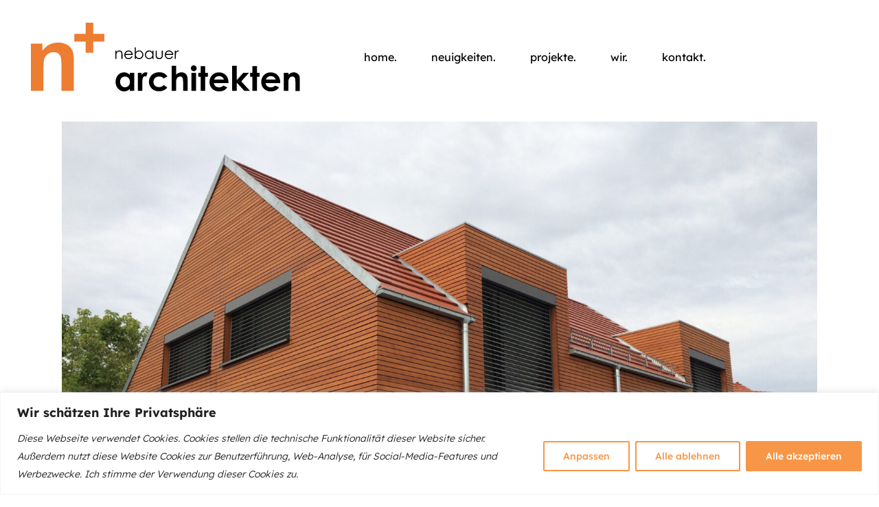

--- FILE ---
content_type: image/svg+xml
request_url: https://www.nebauer-partner.de/wp-content/uploads/2024/03/Logo-n-nebauer-architekten-sticky-1.svg
body_size: 322
content:
<?xml version="1.0" encoding="utf-8"?>
<!-- Generator: Adobe Illustrator 19.0.0, SVG Export Plug-In . SVG Version: 6.00 Build 0)  -->
<svg version="1.1" id="Ebene_1" xmlns="http://www.w3.org/2000/svg" xmlns:xlink="http://www.w3.org/1999/xlink" x="0px" y="0px"
	 viewBox="0 0 178.5 166.4" style="enable-background:new 0 0 178.5 166.4;" xml:space="preserve">
<style type="text/css">
	.st0{fill:#ED7D31;}
</style>
<g>
	<path class="st0" d="M104.4,165.3H74.1v-58.4c0-12.4-0.6-20.4-1.9-24c-1.3-3.6-3.4-6.5-6.3-8.5c-2.9-2-6.4-3-10.5-3
		c-5.2,0-10,1.4-14.1,4.3c-4.2,2.9-7,6.7-8.6,11.4c-1.5,4.7-2.3,13.5-2.3,26.3v51.9H0V50.7h28.1v16.8c10-12.9,22.6-19.4,37.7-19.4
		c6.7,0,12.8,1.2,18.3,3.6c5.5,2.4,9.7,5.5,12.6,9.2c2.8,3.7,4.8,8,5.9,12.7c1.1,4.7,1.7,11.5,1.7,20.4V165.3z"/>
</g>
<g>
	<path class="st0" d="M132.9,72.9V45.8h-27.3V27.1h27.3V0h18.2v27.1h27.4v18.7h-27.4v27.1H132.9z"/>
</g>
</svg>


--- FILE ---
content_type: image/svg+xml
request_url: https://www.nebauer-partner.de/wp-content/uploads/2024/03/Logo-n-nebauer-architekten-white-1.svg
body_size: 2381
content:
<?xml version="1.0" encoding="utf-8"?>
<!-- Generator: Adobe Illustrator 19.0.0, SVG Export Plug-In . SVG Version: 6.00 Build 0)  -->
<svg version="1.1" id="Ebene_1" xmlns="http://www.w3.org/2000/svg" xmlns:xlink="http://www.w3.org/1999/xlink" x="0px" y="0px"
	 viewBox="0 0 652.8 166.4" style="enable-background:new 0 0 652.8 166.4;" xml:space="preserve">
<style type="text/css">
	.st0{fill:#FFFFFF;}
	.st1{fill:#ED7D31;}
</style>
<g>
	<path class="st0" d="M204.8,67.8h2.6v3.6c1-1.4,2.2-2.4,3.4-3.1s2.6-1,4.1-1c1.5,0,2.8,0.4,4,1.1s2,1.8,2.6,3.1
		c0.6,1.3,0.8,3.3,0.8,6v10.3h-2.6v-9.5c0-2.3-0.1-3.8-0.3-4.6c-0.3-1.3-0.9-2.3-1.7-3s-1.9-1-3.3-1c-1.6,0-2.9,0.5-4.2,1.5
		c-1.2,1-2,2.3-2.4,3.8c-0.2,1-0.4,2.8-0.4,5.4v7.3h-2.6V67.8z"/>
	<path class="st0" d="M244.4,81.1l2.2,1.1c-0.7,1.4-1.5,2.5-2.5,3.4c-0.9,0.9-2,1.5-3.1,2c-1.2,0.4-2.5,0.7-3.9,0.7
		c-3.3,0-5.8-1.1-7.6-3.2s-2.8-4.5-2.8-7.2c0-2.5,0.8-4.8,2.3-6.8c2-2.5,4.6-3.8,7.9-3.8c3.4,0,6.1,1.3,8.1,3.9
		c1.4,1.8,2.2,4.1,2.2,6.8h-17.9c0,2.3,0.8,4.2,2.2,5.7c1.4,1.5,3.2,2.2,5.3,2.2c1,0,2-0.2,3-0.5c1-0.4,1.8-0.8,2.5-1.4
		C242.9,83.4,243.6,82.4,244.4,81.1z M244.4,75.8c-0.3-1.4-0.8-2.5-1.5-3.3c-0.7-0.8-1.5-1.5-2.6-2c-1.1-0.5-2.2-0.8-3.4-0.8
		c-2,0-3.6,0.6-5,1.9c-1,0.9-1.8,2.3-2.3,4.1H244.4z"/>
	<path class="st0" d="M252.1,87.7V60.1h2.6v11.1c1.1-1.3,2.3-2.3,3.6-3c1.3-0.7,2.8-1,4.4-1c2.8,0,5.2,1,7.2,3.1s3,4.5,3,7.5
		c0,2.9-1,5.3-3,7.4c-2,2-4.4,3.1-7.3,3.1c-1.6,0-3.1-0.3-4.4-1c-1.3-0.7-2.5-1.7-3.5-3.1v3.7H252.1z M262.4,85.8
		c1.4,0,2.7-0.4,4-1.1c1.2-0.7,2.2-1.7,2.9-3c0.7-1.3,1.1-2.6,1.1-4c0-1.4-0.4-2.8-1.1-4.1c-0.7-1.3-1.7-2.3-2.9-3
		c-1.2-0.7-2.5-1.1-3.9-1.1c-1.4,0-2.7,0.4-4,1.1c-1.3,0.7-2.2,1.7-2.9,2.9s-1,2.6-1,4.1c0,2.3,0.8,4.2,2.3,5.8
		C258.3,85,260.2,85.8,262.4,85.8z"/>
	<path class="st0" d="M297.4,67.8v19.9h-2.5v-3.4c-1.1,1.3-2.3,2.3-3.6,3c-1.3,0.7-2.8,1-4.4,1c-2.8,0-5.2-1-7.2-3.1
		c-2-2-3-4.5-3-7.5c0-2.9,1-5.3,3-7.4s4.4-3.1,7.3-3.1c1.6,0,3.1,0.3,4.4,1c1.3,0.7,2.5,1.7,3.5,3.1v-3.7H297.4z M287.1,69.8
		c-1.4,0-2.7,0.4-4,1.1c-1.2,0.7-2.2,1.7-2.9,3c-0.7,1.3-1.1,2.6-1.1,4c0,1.4,0.4,2.7,1.1,4c0.7,1.3,1.7,2.3,2.9,3
		c1.2,0.7,2.5,1.1,3.9,1.1c1.4,0,2.7-0.4,4-1.1c1.3-0.7,2.2-1.7,2.9-2.9c0.7-1.2,1-2.6,1-4.1c0-2.3-0.8-4.2-2.3-5.8
		C291.2,70.5,289.3,69.8,287.1,69.8z"/>
	<path class="st0" d="M302.7,67.8h2.6v9.3c0,2.3,0.1,3.8,0.4,4.7c0.4,1.2,1.1,2.2,2.1,2.9s2.3,1.1,3.7,1.1c1.4,0,2.6-0.3,3.6-1
		s1.7-1.6,2.1-2.7c0.3-0.8,0.4-2.4,0.4-4.9v-9.3h2.6v9.8c0,2.7-0.3,4.8-1,6.2c-0.6,1.4-1.6,2.5-2.9,3.3c-1.3,0.8-2.9,1.2-4.8,1.2
		c-1.9,0-3.6-0.4-4.9-1.2c-1.3-0.8-2.3-1.9-2.9-3.3c-0.6-1.4-1-3.5-1-6.4V67.8z"/>
	<path class="st0" d="M342.6,81.1l2.2,1.1c-0.7,1.4-1.5,2.5-2.5,3.4s-2,1.5-3.1,2c-1.2,0.4-2.5,0.7-3.9,0.7c-3.3,0-5.8-1.1-7.6-3.2
		s-2.8-4.5-2.8-7.2c0-2.5,0.8-4.8,2.3-6.8c2-2.5,4.6-3.8,7.9-3.8c3.4,0,6.1,1.3,8.1,3.9c1.4,1.8,2.2,4.1,2.2,6.8h-17.9
		c0,2.3,0.8,4.2,2.2,5.7c1.4,1.5,3.2,2.2,5.3,2.2c1,0,2-0.2,3-0.5c1-0.4,1.8-0.8,2.5-1.4C341.1,83.4,341.8,82.4,342.6,81.1z
		 M342.6,75.8c-0.3-1.4-0.8-2.5-1.5-3.3c-0.7-0.8-1.5-1.5-2.6-2c-1.1-0.5-2.2-0.8-3.4-0.8c-2,0-3.6,0.6-5,1.9
		c-1,0.9-1.8,2.3-2.3,4.1H342.6z"/>
	<path class="st0" d="M349.2,67.8h2.6v2.9c0.8-1.1,1.6-2,2.5-2.6c0.9-0.6,1.8-0.9,2.7-0.9c0.7,0,1.5,0.2,2.3,0.7l-1.3,2.2
		c-0.5-0.2-1-0.3-1.4-0.3c-0.9,0-1.7,0.4-2.5,1.1c-0.8,0.7-1.4,1.8-1.8,3.3c-0.3,1.1-0.5,3.4-0.5,6.9v6.7h-2.6V67.8z"/>
</g>
<g>
	<path class="st0" d="M239.9,121.4h11v43.9h-11v-4.6c-2.1,2-4.3,3.5-6.5,4.4c-2.2,0.9-4.5,1.4-7,1.4c-5.7,0-10.6-2.2-14.7-6.6
		c-4.1-4.4-6.2-9.9-6.2-16.4c0-6.8,2-12.3,6-16.7s8.9-6.5,14.6-6.5c2.6,0,5.1,0.5,7.4,1.5c2.3,1,4.4,2.5,6.4,4.5V121.4z
		 M228.3,130.4c-3.4,0-6.2,1.2-8.5,3.6c-2.3,2.4-3.4,5.5-3.4,9.3c0,3.8,1.1,6.9,3.4,9.4c2.3,2.4,5.1,3.7,8.5,3.7
		c3.5,0,6.3-1.2,8.6-3.6c2.3-2.4,3.4-5.6,3.4-9.5c0-3.8-1.1-6.9-3.4-9.3C234.7,131.6,231.8,130.4,228.3,130.4z"/>
	<path class="st0" d="M259.5,121.4h9.4v5.5c1-2.2,2.4-3.8,4.1-5c1.7-1.1,3.5-1.7,5.6-1.7c1.4,0,2.9,0.4,4.5,1.1l-3.4,9.5
		c-1.3-0.6-2.4-1-3.2-1c-1.7,0-3.1,1-4.3,3.1c-1.2,2.1-1.8,6.2-1.8,12.3l0,2.1v17.7h-10.9V121.4z"/>
	<path class="st0" d="M331.4,130.2l-9.2,5c-1.7-1.8-3.4-3.1-5.1-3.8c-1.7-0.7-3.7-1-5.9-1c-4.1,0-7.5,1.2-10,3.7
		c-2.5,2.5-3.8,5.6-3.8,9.4c0,3.7,1.2,6.8,3.7,9.1c2.4,2.4,5.7,3.5,9.7,3.5c4.9,0,8.8-1.7,11.5-5l8.7,5.9
		c-4.7,6.1-11.3,9.2-19.9,9.2c-7.7,0-13.8-2.3-18.1-6.9c-4.4-4.6-6.6-9.9-6.6-16.1c0-4.2,1.1-8.2,3.2-11.7c2.1-3.6,5.1-6.4,8.9-8.4
		c3.8-2,8.1-3.1,12.8-3.1c4.4,0,8.3,0.9,11.7,2.6C326.4,124.6,329.2,127,331.4,130.2z"/>
	<path class="st0" d="M341.4,104.4h10.9v21.4c2.2-1.9,4.3-3.2,6.5-4.2s4.4-1.4,6.6-1.4c4.4,0,8,1.5,11,4.5c2.6,2.6,3.8,6.4,3.8,11.5
		v29h-10.8V146c0-5.1-0.2-8.5-0.7-10.3c-0.5-1.8-1.3-3.1-2.5-4c-1.2-0.9-2.6-1.3-4.3-1.3c-2.2,0-4.1,0.7-5.7,2.2
		c-1.6,1.5-2.7,3.5-3.3,6c-0.3,1.3-0.5,4.3-0.5,9v17.6h-10.9V104.4z"/>
	<path class="st0" d="M395.2,103.3c1.9,0,3.6,0.7,5,2.1c1.4,1.4,2.1,3.1,2.1,5.1c0,2-0.7,3.6-2.1,5c-1.4,1.4-3,2.1-4.9,2.1
		c-2,0-3.6-0.7-5-2.1c-1.4-1.4-2.1-3.1-2.1-5.1c0-1.9,0.7-3.6,2.1-5S393.3,103.3,395.2,103.3z M389.7,121.4h11v43.9h-11V121.4z"/>
	<path class="st0" d="M412,105.2h11v16.2h6.5v9.5H423v34.4h-11v-34.4h-5.6v-9.5h5.6V105.2z"/>
	<path class="st0" d="M479.4,146.5H444c0.5,3.1,1.9,5.6,4.1,7.4c2.2,1.8,5,2.8,8.5,2.8c4.1,0,7.6-1.4,10.6-4.3l9.3,4.4
		c-2.3,3.3-5.1,5.7-8.3,7.3c-3.2,1.6-7.1,2.4-11.5,2.4c-6.9,0-12.5-2.2-16.8-6.5c-4.3-4.3-6.5-9.8-6.5-16.3c0-6.7,2.2-12.3,6.5-16.7
		s9.7-6.6,16.2-6.6c6.9,0,12.5,2.2,16.9,6.6s6.5,10.3,6.5,17.5L479.4,146.5z M468.4,137.8c-0.7-2.4-2.2-4.4-4.3-6
		c-2.1-1.5-4.6-2.3-7.5-2.3c-3.1,0-5.8,0.9-8.1,2.6c-1.5,1.1-2.8,3-4,5.7H468.4z"/>
	<path class="st0" d="M488.4,104.4h11v35l16.2-18.1h13.8l-18.9,21l21.2,22.8h-13.7L499.4,145v20.2h-11V104.4z"/>
	<path class="st0" d="M537.6,105.2h11v16.2h6.5v9.5h-6.5v34.4h-11v-34.4h-5.6v-9.5h5.6V105.2z"/>
	<path class="st0" d="M605,146.5h-35.4c0.5,3.1,1.9,5.6,4.1,7.4c2.2,1.8,5,2.8,8.5,2.8c4.1,0,7.6-1.4,10.6-4.3l9.3,4.4
		c-2.3,3.3-5.1,5.7-8.3,7.3c-3.2,1.6-7.1,2.4-11.5,2.4c-6.9,0-12.5-2.2-16.8-6.5c-4.3-4.3-6.5-9.8-6.5-16.3c0-6.7,2.2-12.3,6.5-16.7
		s9.7-6.6,16.2-6.6c6.9,0,12.5,2.2,16.9,6.6s6.5,10.3,6.5,17.5L605,146.5z M594,137.8c-0.7-2.4-2.2-4.4-4.3-6
		c-2.1-1.5-4.6-2.3-7.5-2.3c-3.1,0-5.8,0.9-8.1,2.6c-1.5,1.1-2.8,3-4,5.7H594z"/>
	<path class="st0" d="M613.9,121.4h11v4.5c2.5-2.1,4.8-3.6,6.8-4.4c2-0.8,4.1-1.2,6.2-1.2c4.3,0,8,1.5,11.1,4.6
		c2.6,2.6,3.8,6.4,3.8,11.5v29h-10.9V146c0-5.2-0.2-8.7-0.7-10.4c-0.5-1.7-1.3-3-2.5-3.9c-1.2-0.9-2.6-1.3-4.3-1.3
		c-2.2,0-4.1,0.7-5.7,2.2s-2.7,3.6-3.3,6.2c-0.3,1.4-0.5,4.3-0.5,8.9v17.6h-11V121.4z"/>
</g>
<g>
	<path class="st1" d="M104.4,165.3H74.1v-58.4c0-12.4-0.6-20.4-1.9-24c-1.3-3.6-3.4-6.5-6.3-8.5c-2.9-2-6.4-3-10.5-3
		c-5.2,0-10,1.4-14.1,4.3c-4.2,2.9-7,6.7-8.6,11.4c-1.5,4.7-2.3,13.5-2.3,26.3v51.9H0V50.7h28.1v16.8c10-12.9,22.6-19.4,37.7-19.4
		c6.7,0,12.8,1.2,18.3,3.6c5.5,2.4,9.7,5.5,12.6,9.2c2.8,3.7,4.8,8,5.9,12.7c1.1,4.7,1.7,11.5,1.7,20.4V165.3z"/>
</g>
<g>
	<path class="st1" d="M132.9,72.9V45.8h-27.3V27.1h27.3V0h18.2v27.1h27.4v18.7h-27.4v27.1H132.9z"/>
</g>
</svg>


--- FILE ---
content_type: image/svg+xml
request_url: https://www.nebauer-partner.de/wp-content/uploads/2024/03/Logo-n-nebauer-architekten-1.svg
body_size: 2342
content:
<?xml version="1.0" encoding="utf-8"?>
<!-- Generator: Adobe Illustrator 19.0.0, SVG Export Plug-In . SVG Version: 6.00 Build 0)  -->
<svg version="1.1" id="Ebene_1" xmlns="http://www.w3.org/2000/svg" xmlns:xlink="http://www.w3.org/1999/xlink" x="0px" y="0px"
	 viewBox="0 0 652.8 166.4" style="enable-background:new 0 0 652.8 166.4;" xml:space="preserve">
<style type="text/css">
	.st0{fill:#ED7D31;}
</style>
<g>
	<path d="M204.8,67.8h2.6v3.6c1-1.4,2.2-2.4,3.4-3.1s2.6-1,4.1-1c1.5,0,2.8,0.4,4,1.1s2,1.8,2.6,3.1c0.6,1.3,0.8,3.3,0.8,6v10.3
		h-2.6v-9.5c0-2.3-0.1-3.8-0.3-4.6c-0.3-1.3-0.9-2.3-1.7-3s-1.9-1-3.3-1c-1.6,0-2.9,0.5-4.2,1.5c-1.2,1-2,2.3-2.4,3.8
		c-0.2,1-0.4,2.8-0.4,5.4v7.3h-2.6V67.8z"/>
	<path d="M244.4,81.1l2.2,1.1c-0.7,1.4-1.5,2.5-2.5,3.4c-0.9,0.9-2,1.5-3.1,2c-1.2,0.4-2.5,0.7-3.9,0.7c-3.3,0-5.8-1.1-7.6-3.2
		s-2.8-4.5-2.8-7.2c0-2.5,0.8-4.8,2.3-6.8c2-2.5,4.6-3.8,7.9-3.8c3.4,0,6.1,1.3,8.1,3.9c1.4,1.8,2.2,4.1,2.2,6.8h-17.9
		c0,2.3,0.8,4.2,2.2,5.7c1.4,1.5,3.2,2.2,5.3,2.2c1,0,2-0.2,3-0.5c1-0.4,1.8-0.8,2.5-1.4C242.9,83.4,243.6,82.4,244.4,81.1z
		 M244.4,75.8c-0.3-1.4-0.8-2.5-1.5-3.3c-0.7-0.8-1.5-1.5-2.6-2c-1.1-0.5-2.2-0.8-3.4-0.8c-2,0-3.6,0.6-5,1.9
		c-1,0.9-1.8,2.3-2.3,4.1H244.4z"/>
	<path d="M252.1,87.7V60.1h2.6v11.1c1.1-1.3,2.3-2.3,3.6-3c1.3-0.7,2.8-1,4.4-1c2.8,0,5.2,1,7.2,3.1s3,4.5,3,7.5c0,2.9-1,5.3-3,7.4
		c-2,2-4.4,3.1-7.3,3.1c-1.6,0-3.1-0.3-4.4-1c-1.3-0.7-2.5-1.7-3.5-3.1v3.7H252.1z M262.4,85.8c1.4,0,2.7-0.4,4-1.1
		c1.2-0.7,2.2-1.7,2.9-3c0.7-1.3,1.1-2.6,1.1-4c0-1.4-0.4-2.8-1.1-4.1c-0.7-1.3-1.7-2.3-2.9-3c-1.2-0.7-2.5-1.1-3.9-1.1
		c-1.4,0-2.7,0.4-4,1.1c-1.3,0.7-2.2,1.7-2.9,2.9s-1,2.6-1,4.1c0,2.3,0.8,4.2,2.3,5.8C258.3,85,260.2,85.8,262.4,85.8z"/>
	<path d="M297.4,67.8v19.9h-2.5v-3.4c-1.1,1.3-2.3,2.3-3.6,3c-1.3,0.7-2.8,1-4.4,1c-2.8,0-5.2-1-7.2-3.1c-2-2-3-4.5-3-7.5
		c0-2.9,1-5.3,3-7.4s4.4-3.1,7.3-3.1c1.6,0,3.1,0.3,4.4,1c1.3,0.7,2.5,1.7,3.5,3.1v-3.7H297.4z M287.1,69.8c-1.4,0-2.7,0.4-4,1.1
		c-1.2,0.7-2.2,1.7-2.9,3c-0.7,1.3-1.1,2.6-1.1,4c0,1.4,0.4,2.7,1.1,4c0.7,1.3,1.7,2.3,2.9,3c1.2,0.7,2.5,1.1,3.9,1.1
		c1.4,0,2.7-0.4,4-1.1c1.3-0.7,2.2-1.7,2.9-2.9c0.7-1.2,1-2.6,1-4.1c0-2.3-0.8-4.2-2.3-5.8C291.2,70.5,289.3,69.8,287.1,69.8z"/>
	<path d="M302.7,67.8h2.6v9.3c0,2.3,0.1,3.8,0.4,4.7c0.4,1.2,1.1,2.2,2.1,2.9s2.3,1.1,3.7,1.1c1.4,0,2.6-0.3,3.6-1s1.7-1.6,2.1-2.7
		c0.3-0.8,0.4-2.4,0.4-4.9v-9.3h2.6v9.8c0,2.7-0.3,4.8-1,6.2c-0.6,1.4-1.6,2.5-2.9,3.3c-1.3,0.8-2.9,1.2-4.8,1.2
		c-1.9,0-3.6-0.4-4.9-1.2c-1.3-0.8-2.3-1.9-2.9-3.3c-0.6-1.4-1-3.5-1-6.4V67.8z"/>
	<path d="M342.6,81.1l2.2,1.1c-0.7,1.4-1.5,2.5-2.5,3.4s-2,1.5-3.1,2c-1.2,0.4-2.5,0.7-3.9,0.7c-3.3,0-5.8-1.1-7.6-3.2
		s-2.8-4.5-2.8-7.2c0-2.5,0.8-4.8,2.3-6.8c2-2.5,4.6-3.8,7.9-3.8c3.4,0,6.1,1.3,8.1,3.9c1.4,1.8,2.2,4.1,2.2,6.8h-17.9
		c0,2.3,0.8,4.2,2.2,5.7c1.4,1.5,3.2,2.2,5.3,2.2c1,0,2-0.2,3-0.5c1-0.4,1.8-0.8,2.5-1.4C341.1,83.4,341.8,82.4,342.6,81.1z
		 M342.6,75.8c-0.3-1.4-0.8-2.5-1.5-3.3c-0.7-0.8-1.5-1.5-2.6-2c-1.1-0.5-2.2-0.8-3.4-0.8c-2,0-3.6,0.6-5,1.9
		c-1,0.9-1.8,2.3-2.3,4.1H342.6z"/>
	<path d="M349.2,67.8h2.6v2.9c0.8-1.1,1.6-2,2.5-2.6c0.9-0.6,1.8-0.9,2.7-0.9c0.7,0,1.5,0.2,2.3,0.7l-1.3,2.2
		c-0.5-0.2-1-0.3-1.4-0.3c-0.9,0-1.7,0.4-2.5,1.1c-0.8,0.7-1.4,1.8-1.8,3.3c-0.3,1.1-0.5,3.4-0.5,6.9v6.7h-2.6V67.8z"/>
</g>
<g>
	<path d="M239.9,121.4h11v43.9h-11v-4.6c-2.1,2-4.3,3.5-6.5,4.4c-2.2,0.9-4.5,1.4-7,1.4c-5.7,0-10.6-2.2-14.7-6.6
		c-4.1-4.4-6.2-9.9-6.2-16.4c0-6.8,2-12.3,6-16.7s8.9-6.5,14.6-6.5c2.6,0,5.1,0.5,7.4,1.5c2.3,1,4.4,2.5,6.4,4.5V121.4z
		 M228.3,130.4c-3.4,0-6.2,1.2-8.5,3.6c-2.3,2.4-3.4,5.5-3.4,9.3c0,3.8,1.1,6.9,3.4,9.4c2.3,2.4,5.1,3.7,8.5,3.7
		c3.5,0,6.3-1.2,8.6-3.6c2.3-2.4,3.4-5.6,3.4-9.5c0-3.8-1.1-6.9-3.4-9.3C234.7,131.6,231.8,130.4,228.3,130.4z"/>
	<path d="M259.5,121.4h9.4v5.5c1-2.2,2.4-3.8,4.1-5c1.7-1.1,3.5-1.7,5.6-1.7c1.4,0,2.9,0.4,4.5,1.1l-3.4,9.5c-1.3-0.6-2.4-1-3.2-1
		c-1.7,0-3.1,1-4.3,3.1c-1.2,2.1-1.8,6.2-1.8,12.3l0,2.1v17.7h-10.9V121.4z"/>
	<path d="M331.4,130.2l-9.2,5c-1.7-1.8-3.4-3.1-5.1-3.8c-1.7-0.7-3.7-1-5.9-1c-4.1,0-7.5,1.2-10,3.7c-2.5,2.5-3.8,5.6-3.8,9.4
		c0,3.7,1.2,6.8,3.7,9.1c2.4,2.4,5.7,3.5,9.7,3.5c4.9,0,8.8-1.7,11.5-5l8.7,5.9c-4.7,6.1-11.3,9.2-19.9,9.2
		c-7.7,0-13.8-2.3-18.1-6.9c-4.4-4.6-6.6-9.9-6.6-16.1c0-4.2,1.1-8.2,3.2-11.7c2.1-3.6,5.1-6.4,8.9-8.4c3.8-2,8.1-3.1,12.8-3.1
		c4.4,0,8.3,0.9,11.7,2.6C326.4,124.6,329.2,127,331.4,130.2z"/>
	<path d="M341.4,104.4h10.9v21.4c2.2-1.9,4.3-3.2,6.5-4.2s4.4-1.4,6.6-1.4c4.4,0,8,1.5,11,4.5c2.6,2.6,3.8,6.4,3.8,11.5v29h-10.8
		V146c0-5.1-0.2-8.5-0.7-10.3c-0.5-1.8-1.3-3.1-2.5-4c-1.2-0.9-2.6-1.3-4.3-1.3c-2.2,0-4.1,0.7-5.7,2.2c-1.6,1.5-2.7,3.5-3.3,6
		c-0.3,1.3-0.5,4.3-0.5,9v17.6h-10.9V104.4z"/>
	<path d="M395.2,103.3c1.9,0,3.6,0.7,5,2.1c1.4,1.4,2.1,3.1,2.1,5.1c0,2-0.7,3.6-2.1,5c-1.4,1.4-3,2.1-4.9,2.1c-2,0-3.6-0.7-5-2.1
		c-1.4-1.4-2.1-3.1-2.1-5.1c0-1.9,0.7-3.6,2.1-5S393.3,103.3,395.2,103.3z M389.7,121.4h11v43.9h-11V121.4z"/>
	<path d="M412,105.2h11v16.2h6.5v9.5H423v34.4h-11v-34.4h-5.6v-9.5h5.6V105.2z"/>
	<path d="M479.4,146.5H444c0.5,3.1,1.9,5.6,4.1,7.4c2.2,1.8,5,2.8,8.5,2.8c4.1,0,7.6-1.4,10.6-4.3l9.3,4.4c-2.3,3.3-5.1,5.7-8.3,7.3
		c-3.2,1.6-7.1,2.4-11.5,2.4c-6.9,0-12.5-2.2-16.8-6.5c-4.3-4.3-6.5-9.8-6.5-16.3c0-6.7,2.2-12.3,6.5-16.7s9.7-6.6,16.2-6.6
		c6.9,0,12.5,2.2,16.9,6.6s6.5,10.3,6.5,17.5L479.4,146.5z M468.4,137.8c-0.7-2.4-2.2-4.4-4.3-6c-2.1-1.5-4.6-2.3-7.5-2.3
		c-3.1,0-5.8,0.9-8.1,2.6c-1.5,1.1-2.8,3-4,5.7H468.4z"/>
	<path d="M488.4,104.4h11v35l16.2-18.1h13.8l-18.9,21l21.2,22.8h-13.7L499.4,145v20.2h-11V104.4z"/>
	<path d="M537.6,105.2h11v16.2h6.5v9.5h-6.5v34.4h-11v-34.4h-5.6v-9.5h5.6V105.2z"/>
	<path d="M605,146.5h-35.4c0.5,3.1,1.9,5.6,4.1,7.4c2.2,1.8,5,2.8,8.5,2.8c4.1,0,7.6-1.4,10.6-4.3l9.3,4.4c-2.3,3.3-5.1,5.7-8.3,7.3
		c-3.2,1.6-7.1,2.4-11.5,2.4c-6.9,0-12.5-2.2-16.8-6.5c-4.3-4.3-6.5-9.8-6.5-16.3c0-6.7,2.2-12.3,6.5-16.7s9.7-6.6,16.2-6.6
		c6.9,0,12.5,2.2,16.9,6.6s6.5,10.3,6.5,17.5L605,146.5z M594,137.8c-0.7-2.4-2.2-4.4-4.3-6c-2.1-1.5-4.6-2.3-7.5-2.3
		c-3.1,0-5.8,0.9-8.1,2.6c-1.5,1.1-2.8,3-4,5.7H594z"/>
	<path d="M613.9,121.4h11v4.5c2.5-2.1,4.8-3.6,6.8-4.4c2-0.8,4.1-1.2,6.2-1.2c4.3,0,8,1.5,11.1,4.6c2.6,2.6,3.8,6.4,3.8,11.5v29
		h-10.9V146c0-5.2-0.2-8.7-0.7-10.4c-0.5-1.7-1.3-3-2.5-3.9c-1.2-0.9-2.6-1.3-4.3-1.3c-2.2,0-4.1,0.7-5.7,2.2s-2.7,3.6-3.3,6.2
		c-0.3,1.4-0.5,4.3-0.5,8.9v17.6h-11V121.4z"/>
</g>
<g>
	<path class="st0" d="M104.4,165.3H74.1v-58.4c0-12.4-0.6-20.4-1.9-24c-1.3-3.6-3.4-6.5-6.3-8.5c-2.9-2-6.4-3-10.5-3
		c-5.2,0-10,1.4-14.1,4.3c-4.2,2.9-7,6.7-8.6,11.4c-1.5,4.7-2.3,13.5-2.3,26.3v51.9H0V50.7h28.1v16.8c10-12.9,22.6-19.4,37.7-19.4
		c6.7,0,12.8,1.2,18.3,3.6c5.5,2.4,9.7,5.5,12.6,9.2c2.8,3.7,4.8,8,5.9,12.7c1.1,4.7,1.7,11.5,1.7,20.4V165.3z"/>
</g>
<g>
	<path class="st0" d="M132.9,72.9V45.8h-27.3V27.1h27.3V0h18.2v27.1h27.4v18.7h-27.4v27.1H132.9z"/>
</g>
</svg>
